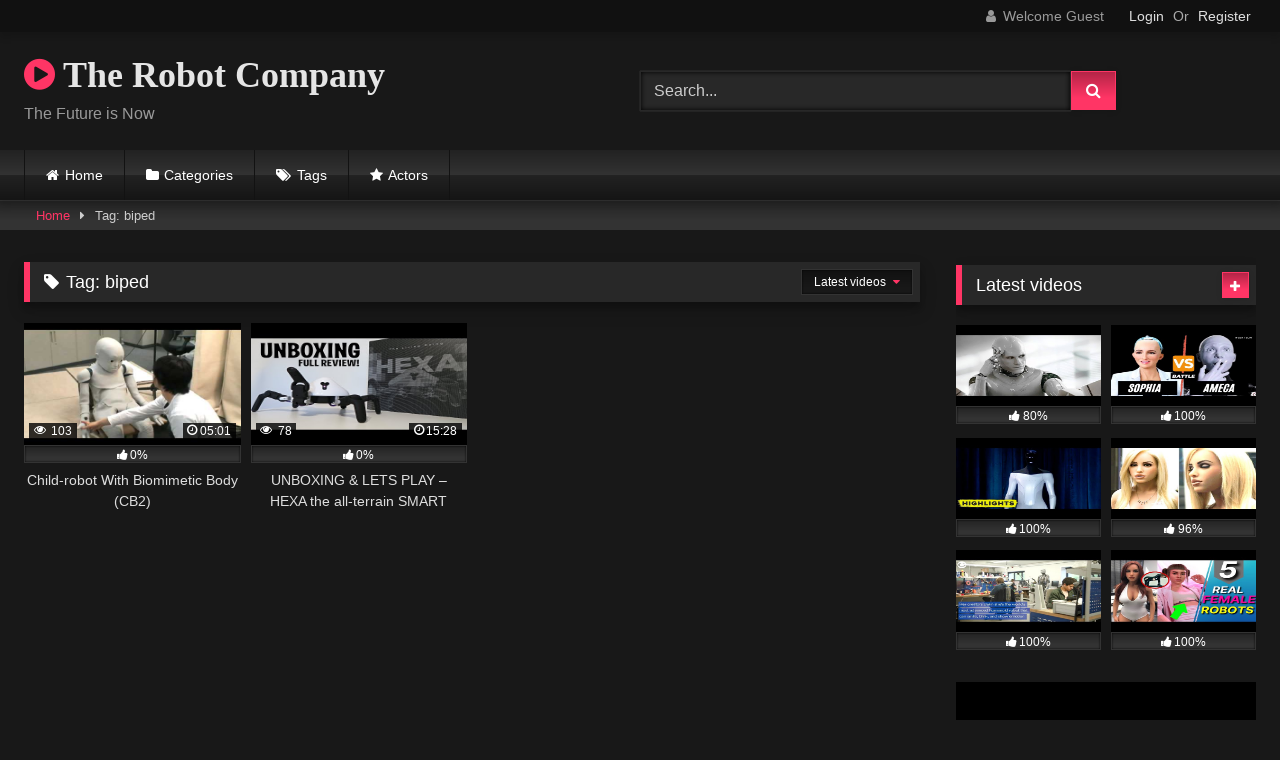

--- FILE ---
content_type: text/html; charset=UTF-8
request_url: https://therobotcompany.com/tag/biped/
body_size: 15303
content:
<!DOCTYPE html>


<html lang="en-US">
<head>
<meta charset="UTF-8">
<meta content='width=device-width, initial-scale=1.0, maximum-scale=1.0, user-scalable=0' name='viewport' />
<link rel="profile" href="http://gmpg.org/xfn/11">
<link rel="icon" href="
">

<!-- Meta social networks -->

<!-- Temp Style -->
<style>
	.post-thumbnail {
		padding-bottom: 56.25%;
	}
	.post-thumbnail .wpst-trailer,
	.post-thumbnail img {
		object-fit: fill;
	}

	.video-debounce-bar {
		background: #FF3565!important;
	}

			@import url(https://fonts.googleapis.com/css?family=Open+Sans);
			
			button,
		.button,
		input[type="button"],
		input[type="reset"],
		input[type="submit"],
		.label,
		.label:visited,
		.pagination ul li a,
		.widget_categories ul li a,
		.comment-reply-link,
		a.tag-cloud-link,
		.template-actors li a {
			background: -moz-linear-gradient(top, rgba(0,0,0,0.3) 0%, rgba(0,0,0,0) 70%); /* FF3.6-15 */
			background: -webkit-linear-gradient(top, rgba(0,0,0,0.3) 0%,rgba(0,0,0,0) 70%); /* Chrome10-25,Safari5.1-6 */
			background: linear-gradient(to bottom, rgba(0,0,0,0.3) 0%,rgba(0,0,0,0) 70%); /* W3C, IE10+, FF16+, Chrome26+, Opera12+, Safari7+ */
			filter: progid:DXImageTransform.Microsoft.gradient( startColorstr='#a62b2b2b', endColorstr='#00000000',GradientType=0 ); /* IE6-9 */
			-moz-box-shadow: 0 1px 6px 0 rgba(0, 0, 0, 0.12);
			-webkit-box-shadow: 0 1px 6px 0 rgba(0, 0, 0, 0.12);
			-o-box-shadow: 0 1px 6px 0 rgba(0, 0, 0, 0.12);
			box-shadow: 0 1px 6px 0 rgba(0, 0, 0, 0.12);
		}
		input[type="text"],
		input[type="email"],
		input[type="url"],
		input[type="password"],
		input[type="search"],
		input[type="number"],
		input[type="tel"],
		input[type="range"],
		input[type="date"],
		input[type="month"],
		input[type="week"],
		input[type="time"],
		input[type="datetime"],
		input[type="datetime-local"],
		input[type="color"],
		select,
		textarea,
		.wp-editor-container {
			-moz-box-shadow: 0 0 1px rgba(255, 255, 255, 0.3), 0 0 5px black inset;
			-webkit-box-shadow: 0 0 1px rgba(255, 255, 255, 0.3), 0 0 5px black inset;
			-o-box-shadow: 0 0 1px rgba(255, 255, 255, 0.3), 0 0 5px black inset;
			box-shadow: 0 0 1px rgba(255, 255, 255, 0.3), 0 0 5px black inset;
		}
		#site-navigation {
			background: #222222;
			background: -moz-linear-gradient(top, #222222 0%, #333333 50%, #222222 51%, #151515 100%);
			background: -webkit-linear-gradient(top, #222222 0%,#333333 50%,#222222 51%,#151515 100%);
			background: linear-gradient(to bottom, #222222 0%,#333333 50%,#222222 51%,#151515 100%);
			filter: progid:DXImageTransform.Microsoft.gradient( startColorstr='#222222', endColorstr='#151515',GradientType=0 );
			-moz-box-shadow: 0 6px 6px 0 rgba(0, 0, 0, 0.12);
			-webkit-box-shadow: 0 6px 6px 0 rgba(0, 0, 0, 0.12);
			-o-box-shadow: 0 6px 6px 0 rgba(0, 0, 0, 0.12);
			box-shadow: 0 6px 6px 0 rgba(0, 0, 0, 0.12);
		}
		#site-navigation > ul > li:hover > a,
		#site-navigation ul li.current-menu-item a {
			background: -moz-linear-gradient(top, rgba(0,0,0,0.3) 0%, rgba(0,0,0,0) 70%);
			background: -webkit-linear-gradient(top, rgba(0,0,0,0.3) 0%,rgba(0,0,0,0) 70%);
			background: linear-gradient(to bottom, rgba(0,0,0,0.3) 0%,rgba(0,0,0,0) 70%);
			filter: progid:DXImageTransform.Microsoft.gradient( startColorstr='#a62b2b2b', endColorstr='#00000000',GradientType=0 );
			-moz-box-shadow: inset 0px 0px 2px 0px #000000;
			-webkit-box-shadow: inset 0px 0px 2px 0px #000000;
			-o-box-shadow: inset 0px 0px 2px 0px #000000;
			box-shadow: inset 0px 0px 2px 0px #000000;
			filter:progid:DXImageTransform.Microsoft.Shadow(color=#000000, Direction=NaN, Strength=2);
		}
		.rating-bar,
		.categories-list .thumb-block .entry-header,
		.actors-list .thumb-block .entry-header,
		#filters .filters-select,
		#filters .filters-options {
			background: -moz-linear-gradient(top, rgba(0,0,0,0.3) 0%, rgba(0,0,0,0) 70%); /* FF3.6-15 */
			background: -webkit-linear-gradient(top, rgba(0,0,0,0.3) 0%,rgba(0,0,0,0) 70%); /* Chrome10-25,Safari5.1-6 */
			background: linear-gradient(to bottom, rgba(0,0,0,0.3) 0%,rgba(0,0,0,0) 70%); /* W3C, IE10+, FF16+, Chrome26+, Opera12+, Safari7+ */
			-moz-box-shadow: inset 0px 0px 2px 0px #000000;
			-webkit-box-shadow: inset 0px 0px 2px 0px #000000;
			-o-box-shadow: inset 0px 0px 2px 0px #000000;
			box-shadow: inset 0px 0px 2px 0px #000000;
			filter:progid:DXImageTransform.Microsoft.Shadow(color=#000000, Direction=NaN, Strength=2);
		}
		.breadcrumbs-area {
			background: -moz-linear-gradient(top, rgba(0,0,0,0.3) 0%, rgba(0,0,0,0) 70%); /* FF3.6-15 */
			background: -webkit-linear-gradient(top, rgba(0,0,0,0.3) 0%,rgba(0,0,0,0) 70%); /* Chrome10-25,Safari5.1-6 */
			background: linear-gradient(to bottom, rgba(0,0,0,0.3) 0%,rgba(0,0,0,0) 70%); /* W3C, IE10+, FF16+, Chrome26+, Opera12+, Safari7+ */
		}
	
	.site-title a {
		font-family: Open Sans;
		font-size: 36px;
	}
	.site-branding .logo img {
		max-width: 300px;
		max-height: 120px;
		margin-top: 0px;
		margin-left: 0px;
	}
	a,
	.site-title a i,
	.thumb-block:hover .rating-bar i,
	.categories-list .thumb-block:hover .entry-header .cat-title:before,
	.required,
	.like #more:hover i,
	.dislike #less:hover i,
	.top-bar i:hover,
	.main-navigation .menu-item-has-children > a:after,
	.menu-toggle i,
	.main-navigation.toggled li:hover > a,
	.main-navigation.toggled li.focus > a,
	.main-navigation.toggled li.current_page_item > a,
	.main-navigation.toggled li.current-menu-item > a,
	#filters .filters-select:after,
	.morelink i,
	.top-bar .membership a i,
	.thumb-block:hover .photos-count i {
		color: #FF3565;
	}
	button,
	.button,
	input[type="button"],
	input[type="reset"],
	input[type="submit"],
	.label,
	.pagination ul li a.current,
	.pagination ul li a:hover,
	body #filters .label.secondary.active,
	.label.secondary:hover,
	.main-navigation li:hover > a,
	.main-navigation li.focus > a,
	.main-navigation li.current_page_item > a,
	.main-navigation li.current-menu-item > a,
	.widget_categories ul li a:hover,
	.comment-reply-link,
	a.tag-cloud-link:hover,
	.template-actors li a:hover {
		border-color: #FF3565!important;
		background-color: #FF3565!important;
	}
	.rating-bar-meter,
	.vjs-play-progress,
	#filters .filters-options span:hover,
	.bx-wrapper .bx-controls-direction a,
	.top-bar .social-share a:hover,
	.thumb-block:hover span.hd-video,
	.featured-carousel .slide a:hover span.hd-video,
	.appContainer .ctaButton {
		background-color: #FF3565!important;
	}
	#video-tabs button.tab-link.active,
	.title-block,
	.widget-title,
	.page-title,
	.page .entry-title,
	.comments-title,
	.comment-reply-title,
	.morelink:hover {
		border-color: #FF3565!important;
	}

	/* Small desktops ----------- */
	@media only screen  and (min-width : 64.001em) and (max-width : 84em) {
		#main .thumb-block {
			width: 25%!important;
		}
	}

	/* Desktops and laptops ----------- */
	@media only screen  and (min-width : 84.001em) {
		#main .thumb-block {
			width: 25%!important;
		}
	}

</style>

<!-- Google Analytics -->

<!-- Meta Verification -->

<meta name='robots' content='index, follow, max-image-preview:large, max-snippet:-1, max-video-preview:-1' />

	<!-- This site is optimized with the Yoast SEO plugin v24.5 - https://yoast.com/wordpress/plugins/seo/ -->
	<title>biped Archives - The Robot Company</title>
	<link rel="canonical" href="https://therobotcompany.com/tag/biped/" />
	<meta property="og:locale" content="en_US" />
	<meta property="og:type" content="article" />
	<meta property="og:title" content="biped Archives - The Robot Company" />
	<meta property="og:url" content="https://therobotcompany.com/tag/biped/" />
	<meta property="og:site_name" content="The Robot Company" />
	<meta name="twitter:card" content="summary_large_image" />
	<script type="application/ld+json" class="yoast-schema-graph">{"@context":"https://schema.org","@graph":[{"@type":"CollectionPage","@id":"https://therobotcompany.com/tag/biped/","url":"https://therobotcompany.com/tag/biped/","name":"biped Archives - The Robot Company","isPartOf":{"@id":"https://therobotcompany.com/#website"},"primaryImageOfPage":{"@id":"https://therobotcompany.com/tag/biped/#primaryimage"},"image":{"@id":"https://therobotcompany.com/tag/biped/#primaryimage"},"thumbnailUrl":"https://therobotcompany.com/wp-content/uploads/2020/06/child-robot-with-biomimetic-body-cb2.jpg","breadcrumb":{"@id":"https://therobotcompany.com/tag/biped/#breadcrumb"},"inLanguage":"en-US"},{"@type":"ImageObject","inLanguage":"en-US","@id":"https://therobotcompany.com/tag/biped/#primaryimage","url":"https://therobotcompany.com/wp-content/uploads/2020/06/child-robot-with-biomimetic-body-cb2.jpg","contentUrl":"https://therobotcompany.com/wp-content/uploads/2020/06/child-robot-with-biomimetic-body-cb2.jpg","width":480,"height":360},{"@type":"BreadcrumbList","@id":"https://therobotcompany.com/tag/biped/#breadcrumb","itemListElement":[{"@type":"ListItem","position":1,"name":"Home","item":"https://therobotcompany.com/"},{"@type":"ListItem","position":2,"name":"biped"}]},{"@type":"WebSite","@id":"https://therobotcompany.com/#website","url":"https://therobotcompany.com/","name":"The Robot Company","description":"The Future is Now","potentialAction":[{"@type":"SearchAction","target":{"@type":"EntryPoint","urlTemplate":"https://therobotcompany.com/?s={search_term_string}"},"query-input":{"@type":"PropertyValueSpecification","valueRequired":true,"valueName":"search_term_string"}}],"inLanguage":"en-US"}]}</script>
	<!-- / Yoast SEO plugin. -->


<link rel="alternate" type="application/rss+xml" title="The Robot Company &raquo; Feed" href="https://therobotcompany.com/feed/" />
<link rel="alternate" type="application/rss+xml" title="The Robot Company &raquo; Comments Feed" href="https://therobotcompany.com/comments/feed/" />
<link rel="alternate" type="application/rss+xml" title="The Robot Company &raquo; biped Tag Feed" href="https://therobotcompany.com/tag/biped/feed/" />
<style id='wp-img-auto-sizes-contain-inline-css' type='text/css'>
img:is([sizes=auto i],[sizes^="auto," i]){contain-intrinsic-size:3000px 1500px}
/*# sourceURL=wp-img-auto-sizes-contain-inline-css */
</style>
<style id='wp-emoji-styles-inline-css' type='text/css'>

	img.wp-smiley, img.emoji {
		display: inline !important;
		border: none !important;
		box-shadow: none !important;
		height: 1em !important;
		width: 1em !important;
		margin: 0 0.07em !important;
		vertical-align: -0.1em !important;
		background: none !important;
		padding: 0 !important;
	}
/*# sourceURL=wp-emoji-styles-inline-css */
</style>
<style id='wp-block-library-inline-css' type='text/css'>
:root{--wp-block-synced-color:#7a00df;--wp-block-synced-color--rgb:122,0,223;--wp-bound-block-color:var(--wp-block-synced-color);--wp-editor-canvas-background:#ddd;--wp-admin-theme-color:#007cba;--wp-admin-theme-color--rgb:0,124,186;--wp-admin-theme-color-darker-10:#006ba1;--wp-admin-theme-color-darker-10--rgb:0,107,160.5;--wp-admin-theme-color-darker-20:#005a87;--wp-admin-theme-color-darker-20--rgb:0,90,135;--wp-admin-border-width-focus:2px}@media (min-resolution:192dpi){:root{--wp-admin-border-width-focus:1.5px}}.wp-element-button{cursor:pointer}:root .has-very-light-gray-background-color{background-color:#eee}:root .has-very-dark-gray-background-color{background-color:#313131}:root .has-very-light-gray-color{color:#eee}:root .has-very-dark-gray-color{color:#313131}:root .has-vivid-green-cyan-to-vivid-cyan-blue-gradient-background{background:linear-gradient(135deg,#00d084,#0693e3)}:root .has-purple-crush-gradient-background{background:linear-gradient(135deg,#34e2e4,#4721fb 50%,#ab1dfe)}:root .has-hazy-dawn-gradient-background{background:linear-gradient(135deg,#faaca8,#dad0ec)}:root .has-subdued-olive-gradient-background{background:linear-gradient(135deg,#fafae1,#67a671)}:root .has-atomic-cream-gradient-background{background:linear-gradient(135deg,#fdd79a,#004a59)}:root .has-nightshade-gradient-background{background:linear-gradient(135deg,#330968,#31cdcf)}:root .has-midnight-gradient-background{background:linear-gradient(135deg,#020381,#2874fc)}:root{--wp--preset--font-size--normal:16px;--wp--preset--font-size--huge:42px}.has-regular-font-size{font-size:1em}.has-larger-font-size{font-size:2.625em}.has-normal-font-size{font-size:var(--wp--preset--font-size--normal)}.has-huge-font-size{font-size:var(--wp--preset--font-size--huge)}.has-text-align-center{text-align:center}.has-text-align-left{text-align:left}.has-text-align-right{text-align:right}.has-fit-text{white-space:nowrap!important}#end-resizable-editor-section{display:none}.aligncenter{clear:both}.items-justified-left{justify-content:flex-start}.items-justified-center{justify-content:center}.items-justified-right{justify-content:flex-end}.items-justified-space-between{justify-content:space-between}.screen-reader-text{border:0;clip-path:inset(50%);height:1px;margin:-1px;overflow:hidden;padding:0;position:absolute;width:1px;word-wrap:normal!important}.screen-reader-text:focus{background-color:#ddd;clip-path:none;color:#444;display:block;font-size:1em;height:auto;left:5px;line-height:normal;padding:15px 23px 14px;text-decoration:none;top:5px;width:auto;z-index:100000}html :where(.has-border-color){border-style:solid}html :where([style*=border-top-color]){border-top-style:solid}html :where([style*=border-right-color]){border-right-style:solid}html :where([style*=border-bottom-color]){border-bottom-style:solid}html :where([style*=border-left-color]){border-left-style:solid}html :where([style*=border-width]){border-style:solid}html :where([style*=border-top-width]){border-top-style:solid}html :where([style*=border-right-width]){border-right-style:solid}html :where([style*=border-bottom-width]){border-bottom-style:solid}html :where([style*=border-left-width]){border-left-style:solid}html :where(img[class*=wp-image-]){height:auto;max-width:100%}:where(figure){margin:0 0 1em}html :where(.is-position-sticky){--wp-admin--admin-bar--position-offset:var(--wp-admin--admin-bar--height,0px)}@media screen and (max-width:600px){html :where(.is-position-sticky){--wp-admin--admin-bar--position-offset:0px}}

/*# sourceURL=wp-block-library-inline-css */
</style><style id='global-styles-inline-css' type='text/css'>
:root{--wp--preset--aspect-ratio--square: 1;--wp--preset--aspect-ratio--4-3: 4/3;--wp--preset--aspect-ratio--3-4: 3/4;--wp--preset--aspect-ratio--3-2: 3/2;--wp--preset--aspect-ratio--2-3: 2/3;--wp--preset--aspect-ratio--16-9: 16/9;--wp--preset--aspect-ratio--9-16: 9/16;--wp--preset--color--black: #000000;--wp--preset--color--cyan-bluish-gray: #abb8c3;--wp--preset--color--white: #ffffff;--wp--preset--color--pale-pink: #f78da7;--wp--preset--color--vivid-red: #cf2e2e;--wp--preset--color--luminous-vivid-orange: #ff6900;--wp--preset--color--luminous-vivid-amber: #fcb900;--wp--preset--color--light-green-cyan: #7bdcb5;--wp--preset--color--vivid-green-cyan: #00d084;--wp--preset--color--pale-cyan-blue: #8ed1fc;--wp--preset--color--vivid-cyan-blue: #0693e3;--wp--preset--color--vivid-purple: #9b51e0;--wp--preset--gradient--vivid-cyan-blue-to-vivid-purple: linear-gradient(135deg,rgb(6,147,227) 0%,rgb(155,81,224) 100%);--wp--preset--gradient--light-green-cyan-to-vivid-green-cyan: linear-gradient(135deg,rgb(122,220,180) 0%,rgb(0,208,130) 100%);--wp--preset--gradient--luminous-vivid-amber-to-luminous-vivid-orange: linear-gradient(135deg,rgb(252,185,0) 0%,rgb(255,105,0) 100%);--wp--preset--gradient--luminous-vivid-orange-to-vivid-red: linear-gradient(135deg,rgb(255,105,0) 0%,rgb(207,46,46) 100%);--wp--preset--gradient--very-light-gray-to-cyan-bluish-gray: linear-gradient(135deg,rgb(238,238,238) 0%,rgb(169,184,195) 100%);--wp--preset--gradient--cool-to-warm-spectrum: linear-gradient(135deg,rgb(74,234,220) 0%,rgb(151,120,209) 20%,rgb(207,42,186) 40%,rgb(238,44,130) 60%,rgb(251,105,98) 80%,rgb(254,248,76) 100%);--wp--preset--gradient--blush-light-purple: linear-gradient(135deg,rgb(255,206,236) 0%,rgb(152,150,240) 100%);--wp--preset--gradient--blush-bordeaux: linear-gradient(135deg,rgb(254,205,165) 0%,rgb(254,45,45) 50%,rgb(107,0,62) 100%);--wp--preset--gradient--luminous-dusk: linear-gradient(135deg,rgb(255,203,112) 0%,rgb(199,81,192) 50%,rgb(65,88,208) 100%);--wp--preset--gradient--pale-ocean: linear-gradient(135deg,rgb(255,245,203) 0%,rgb(182,227,212) 50%,rgb(51,167,181) 100%);--wp--preset--gradient--electric-grass: linear-gradient(135deg,rgb(202,248,128) 0%,rgb(113,206,126) 100%);--wp--preset--gradient--midnight: linear-gradient(135deg,rgb(2,3,129) 0%,rgb(40,116,252) 100%);--wp--preset--font-size--small: 13px;--wp--preset--font-size--medium: 20px;--wp--preset--font-size--large: 36px;--wp--preset--font-size--x-large: 42px;--wp--preset--spacing--20: 0.44rem;--wp--preset--spacing--30: 0.67rem;--wp--preset--spacing--40: 1rem;--wp--preset--spacing--50: 1.5rem;--wp--preset--spacing--60: 2.25rem;--wp--preset--spacing--70: 3.38rem;--wp--preset--spacing--80: 5.06rem;--wp--preset--shadow--natural: 6px 6px 9px rgba(0, 0, 0, 0.2);--wp--preset--shadow--deep: 12px 12px 50px rgba(0, 0, 0, 0.4);--wp--preset--shadow--sharp: 6px 6px 0px rgba(0, 0, 0, 0.2);--wp--preset--shadow--outlined: 6px 6px 0px -3px rgb(255, 255, 255), 6px 6px rgb(0, 0, 0);--wp--preset--shadow--crisp: 6px 6px 0px rgb(0, 0, 0);}:where(.is-layout-flex){gap: 0.5em;}:where(.is-layout-grid){gap: 0.5em;}body .is-layout-flex{display: flex;}.is-layout-flex{flex-wrap: wrap;align-items: center;}.is-layout-flex > :is(*, div){margin: 0;}body .is-layout-grid{display: grid;}.is-layout-grid > :is(*, div){margin: 0;}:where(.wp-block-columns.is-layout-flex){gap: 2em;}:where(.wp-block-columns.is-layout-grid){gap: 2em;}:where(.wp-block-post-template.is-layout-flex){gap: 1.25em;}:where(.wp-block-post-template.is-layout-grid){gap: 1.25em;}.has-black-color{color: var(--wp--preset--color--black) !important;}.has-cyan-bluish-gray-color{color: var(--wp--preset--color--cyan-bluish-gray) !important;}.has-white-color{color: var(--wp--preset--color--white) !important;}.has-pale-pink-color{color: var(--wp--preset--color--pale-pink) !important;}.has-vivid-red-color{color: var(--wp--preset--color--vivid-red) !important;}.has-luminous-vivid-orange-color{color: var(--wp--preset--color--luminous-vivid-orange) !important;}.has-luminous-vivid-amber-color{color: var(--wp--preset--color--luminous-vivid-amber) !important;}.has-light-green-cyan-color{color: var(--wp--preset--color--light-green-cyan) !important;}.has-vivid-green-cyan-color{color: var(--wp--preset--color--vivid-green-cyan) !important;}.has-pale-cyan-blue-color{color: var(--wp--preset--color--pale-cyan-blue) !important;}.has-vivid-cyan-blue-color{color: var(--wp--preset--color--vivid-cyan-blue) !important;}.has-vivid-purple-color{color: var(--wp--preset--color--vivid-purple) !important;}.has-black-background-color{background-color: var(--wp--preset--color--black) !important;}.has-cyan-bluish-gray-background-color{background-color: var(--wp--preset--color--cyan-bluish-gray) !important;}.has-white-background-color{background-color: var(--wp--preset--color--white) !important;}.has-pale-pink-background-color{background-color: var(--wp--preset--color--pale-pink) !important;}.has-vivid-red-background-color{background-color: var(--wp--preset--color--vivid-red) !important;}.has-luminous-vivid-orange-background-color{background-color: var(--wp--preset--color--luminous-vivid-orange) !important;}.has-luminous-vivid-amber-background-color{background-color: var(--wp--preset--color--luminous-vivid-amber) !important;}.has-light-green-cyan-background-color{background-color: var(--wp--preset--color--light-green-cyan) !important;}.has-vivid-green-cyan-background-color{background-color: var(--wp--preset--color--vivid-green-cyan) !important;}.has-pale-cyan-blue-background-color{background-color: var(--wp--preset--color--pale-cyan-blue) !important;}.has-vivid-cyan-blue-background-color{background-color: var(--wp--preset--color--vivid-cyan-blue) !important;}.has-vivid-purple-background-color{background-color: var(--wp--preset--color--vivid-purple) !important;}.has-black-border-color{border-color: var(--wp--preset--color--black) !important;}.has-cyan-bluish-gray-border-color{border-color: var(--wp--preset--color--cyan-bluish-gray) !important;}.has-white-border-color{border-color: var(--wp--preset--color--white) !important;}.has-pale-pink-border-color{border-color: var(--wp--preset--color--pale-pink) !important;}.has-vivid-red-border-color{border-color: var(--wp--preset--color--vivid-red) !important;}.has-luminous-vivid-orange-border-color{border-color: var(--wp--preset--color--luminous-vivid-orange) !important;}.has-luminous-vivid-amber-border-color{border-color: var(--wp--preset--color--luminous-vivid-amber) !important;}.has-light-green-cyan-border-color{border-color: var(--wp--preset--color--light-green-cyan) !important;}.has-vivid-green-cyan-border-color{border-color: var(--wp--preset--color--vivid-green-cyan) !important;}.has-pale-cyan-blue-border-color{border-color: var(--wp--preset--color--pale-cyan-blue) !important;}.has-vivid-cyan-blue-border-color{border-color: var(--wp--preset--color--vivid-cyan-blue) !important;}.has-vivid-purple-border-color{border-color: var(--wp--preset--color--vivid-purple) !important;}.has-vivid-cyan-blue-to-vivid-purple-gradient-background{background: var(--wp--preset--gradient--vivid-cyan-blue-to-vivid-purple) !important;}.has-light-green-cyan-to-vivid-green-cyan-gradient-background{background: var(--wp--preset--gradient--light-green-cyan-to-vivid-green-cyan) !important;}.has-luminous-vivid-amber-to-luminous-vivid-orange-gradient-background{background: var(--wp--preset--gradient--luminous-vivid-amber-to-luminous-vivid-orange) !important;}.has-luminous-vivid-orange-to-vivid-red-gradient-background{background: var(--wp--preset--gradient--luminous-vivid-orange-to-vivid-red) !important;}.has-very-light-gray-to-cyan-bluish-gray-gradient-background{background: var(--wp--preset--gradient--very-light-gray-to-cyan-bluish-gray) !important;}.has-cool-to-warm-spectrum-gradient-background{background: var(--wp--preset--gradient--cool-to-warm-spectrum) !important;}.has-blush-light-purple-gradient-background{background: var(--wp--preset--gradient--blush-light-purple) !important;}.has-blush-bordeaux-gradient-background{background: var(--wp--preset--gradient--blush-bordeaux) !important;}.has-luminous-dusk-gradient-background{background: var(--wp--preset--gradient--luminous-dusk) !important;}.has-pale-ocean-gradient-background{background: var(--wp--preset--gradient--pale-ocean) !important;}.has-electric-grass-gradient-background{background: var(--wp--preset--gradient--electric-grass) !important;}.has-midnight-gradient-background{background: var(--wp--preset--gradient--midnight) !important;}.has-small-font-size{font-size: var(--wp--preset--font-size--small) !important;}.has-medium-font-size{font-size: var(--wp--preset--font-size--medium) !important;}.has-large-font-size{font-size: var(--wp--preset--font-size--large) !important;}.has-x-large-font-size{font-size: var(--wp--preset--font-size--x-large) !important;}
/*# sourceURL=global-styles-inline-css */
</style>

<style id='classic-theme-styles-inline-css' type='text/css'>
/*! This file is auto-generated */
.wp-block-button__link{color:#fff;background-color:#32373c;border-radius:9999px;box-shadow:none;text-decoration:none;padding:calc(.667em + 2px) calc(1.333em + 2px);font-size:1.125em}.wp-block-file__button{background:#32373c;color:#fff;text-decoration:none}
/*# sourceURL=/wp-includes/css/classic-themes.min.css */
</style>
<link rel='stylesheet' id='contact-form-7-css' href='https://therobotcompany.com/wp-content/plugins/contact-form-7/includes/css/styles.css?ver=6.0.4' type='text/css' media='all' />
<link rel='stylesheet' id='wpst-font-awesome-css' href='https://therobotcompany.com/wp-content/themes/retrotube/assets/stylesheets/font-awesome/css/font-awesome.min.css?ver=4.7.0' type='text/css' media='all' />
<link rel='stylesheet' id='wpst-style-css' href='https://therobotcompany.com/wp-content/themes/retrotube/style.css?ver=1.7.2.1695086649' type='text/css' media='all' />
<style id='akismet-widget-style-inline-css' type='text/css'>

			.a-stats {
				--akismet-color-mid-green: #357b49;
				--akismet-color-white: #fff;
				--akismet-color-light-grey: #f6f7f7;

				max-width: 350px;
				width: auto;
			}

			.a-stats * {
				all: unset;
				box-sizing: border-box;
			}

			.a-stats strong {
				font-weight: 600;
			}

			.a-stats a.a-stats__link,
			.a-stats a.a-stats__link:visited,
			.a-stats a.a-stats__link:active {
				background: var(--akismet-color-mid-green);
				border: none;
				box-shadow: none;
				border-radius: 8px;
				color: var(--akismet-color-white);
				cursor: pointer;
				display: block;
				font-family: -apple-system, BlinkMacSystemFont, 'Segoe UI', 'Roboto', 'Oxygen-Sans', 'Ubuntu', 'Cantarell', 'Helvetica Neue', sans-serif;
				font-weight: 500;
				padding: 12px;
				text-align: center;
				text-decoration: none;
				transition: all 0.2s ease;
			}

			/* Extra specificity to deal with TwentyTwentyOne focus style */
			.widget .a-stats a.a-stats__link:focus {
				background: var(--akismet-color-mid-green);
				color: var(--akismet-color-white);
				text-decoration: none;
			}

			.a-stats a.a-stats__link:hover {
				filter: brightness(110%);
				box-shadow: 0 4px 12px rgba(0, 0, 0, 0.06), 0 0 2px rgba(0, 0, 0, 0.16);
			}

			.a-stats .count {
				color: var(--akismet-color-white);
				display: block;
				font-size: 1.5em;
				line-height: 1.4;
				padding: 0 13px;
				white-space: nowrap;
			}
		
/*# sourceURL=akismet-widget-style-inline-css */
</style>
<script type="text/javascript" src="https://therobotcompany.com/wp-includes/js/jquery/jquery.min.js?ver=3.7.1" id="jquery-core-js"></script>
<script type="text/javascript" src="https://therobotcompany.com/wp-includes/js/jquery/jquery-migrate.min.js?ver=3.4.1" id="jquery-migrate-js"></script>
<link rel="https://api.w.org/" href="https://therobotcompany.com/wp-json/" /><link rel="alternate" title="JSON" type="application/json" href="https://therobotcompany.com/wp-json/wp/v2/tags/351" /><link rel="EditURI" type="application/rsd+xml" title="RSD" href="https://therobotcompany.com/xmlrpc.php?rsd" />
<meta name="generator" content="WordPress 6.9" />
</head>

<body
class="archive tag tag-biped tag-351 wp-embed-responsive wp-theme-retrotube hfeed">
<div id="page">
	<a class="skip-link screen-reader-text" href="#content">Skip to content</a>

	<header id="masthead" class="site-header" role="banner">

			<div class="top-bar ">
		<div class="top-bar-content row">
			<div class="social-share">
							</div>

							<div class="membership">
											<span class="welcome"><i class="fa fa-user"></i> <span>Welcome Guest</span></span>
						<span class="login"><a href="#wpst-login">Login</a></span>
						<span class="or">Or</span>
						<span class="login"><a href="#wpst-register">Register</a></span>
									</div>
					</div>
	</div>

	
		<div class="site-branding row">
			<div class="logo">
															<p class="site-title"><a href="https://therobotcompany.com/" rel="home">
																  							<i class="fa fa-play-circle"></i> 	The Robot Company</a></p>
										
									<p class="site-description">
											The Future is Now</p>
							</div>
							<div class="header-search ">
    <form method="get" id="searchform" action="https://therobotcompany.com/">        
                    <input class="input-group-field" value="Search..." name="s" id="s" onfocus="if (this.value == 'Search...') {this.value = '';}" onblur="if (this.value == '') {this.value = 'Search...';}" type="text" />
                
        <input class="button fa-input" type="submit" id="searchsubmit" value="&#xf002;" />        
    </form>
</div>								</div><!-- .site-branding -->

		<nav id="site-navigation" class="main-navigation
					membership-enabled" role="navigation">
			<div id="head-mobile"></div>
			<div class="button-nav"></div>
			<ul id="menu-main-menu" class="row"><li id="menu-item-16" class="home-icon menu-item menu-item-type-custom menu-item-object-custom menu-item-home menu-item-16"><a href="https://therobotcompany.com">Home</a></li>
<li id="menu-item-17" class="cat-icon menu-item menu-item-type-post_type menu-item-object-page menu-item-17"><a href="https://therobotcompany.com/categories/">Categories</a></li>
<li id="menu-item-18" class="tag-icon menu-item menu-item-type-post_type menu-item-object-page menu-item-18"><a href="https://therobotcompany.com/tags/">Tags</a></li>
<li id="menu-item-19" class="star-icon menu-item menu-item-type-post_type menu-item-object-page menu-item-19"><a href="https://therobotcompany.com/actors/">Actors</a></li>
</ul>		</nav><!-- #site-navigation -->

		<div class="clear"></div>

			</header><!-- #masthead -->

	<div class="breadcrumbs-area"><div class="row"><div id="breadcrumbs"><a href="https://therobotcompany.com">Home</a><span class="separator"><i class="fa fa-caret-right"></i></span><span class="current">Tag: biped</span></div></div></div>
	
	<div id="content" class="site-content row">
	<div id="primary" class="content-area with-sidebar-right">
		<main id="main" class="site-main with-sidebar-right" role="main">
					<header class="page-header">
				<h1 class="widget-title"><i class="fa fa-tag"></i>Tag: <span>biped</span></h1>				    <div id="filters">        
        <div class="filters-select">Latest videos            <div class="filters-options">
                                	
                    <span><a class="" href="/tag/biped/?filter=latest">Latest videos</a></span>
                    <span><a class="" href="/tag/biped/?filter=most-viewed">Most viewed videos</a></span>                    <span><a class="" href="/tag/biped/?filter=longest">Longest videos</a></span>			
                    <span><a class="" href="/tag/biped/?filter=popular">Popular videos</a></span>			
                    <span><a class="" href="/tag/biped/?filter=random">Random videos</a></span>	
                            </div>
        </div>
    </div>
			</header><!-- .page-header -->
			<div class="videos-list">
				
<article data-video-uid="1" data-post-id="516" class="loop-video thumb-block post-516 post type-post status-publish format-video has-post-thumbnail hentry category-robotic-body-parts tag-android tag-asada tag-baby tag-biomimetic tag-biped tag-bipedal tag-body tag-bot tag-bots tag-cb2 tag-child tag-child-robot tag-erato tag-humanoid tag-infant tag-japan tag-japanese tag-jeap tag-jst tag-osaka tag-pals tag-plastic tag-plasticpals tag-project tag-robot tag-robotics tag-robots tag-tech tag-technology tag-university tag-with post_format-post-format-video">
	<a href="https://therobotcompany.com/2020/06/24/child-robot-with-biomimetic-body-cb2/" title="Child-robot With Biomimetic Body (CB2)">
		<div class="post-thumbnail">
			<div class="post-thumbnail-container"><img width="300" height="168.75" data-src="https://therobotcompany.com/wp-content/uploads/2020/06/child-robot-with-biomimetic-body-cb2.jpg" alt="Child-robot With Biomimetic Body (CB2)"></div>						<span class="views"><i class="fa fa-eye"></i> 103</span>			<span class="duration"><i class="fa fa-clock-o"></i>05:01</span>		</div>
		<div class="rating-bar"><div class="rating-bar-meter" style="width:0%"></div><i class="fa fa-thumbs-up" aria-hidden="true"></i><span>0%</span></div>		<header class="entry-header">
			<span>Child-robot With Biomimetic Body (CB2)</span>
		</header>
	</a>
</article>

<article data-video-uid="2" data-post-id="75" class="loop-video thumb-block post-75 post type-post status-publish format-video has-post-thumbnail hentry category-hexapod tag-alpha-1s tag-anki tag-bioloid tag-biped tag-bolide tag-ces-2017 tag-ces-2018 tag-cleaning-robot tag-cool tag-cozmo tag-cute tag-fun tag-future-robot tag-gadget tag-hex-robot tag-hexa tag-intelligent tag-nao tag-plen2 tag-robi-robot tag-robohero tag-robot tag-servos tag-smart tag-spider-robot tag-tech tag-technology tag-vaccume-robot post_format-post-format-video">
	<a href="https://therobotcompany.com/2020/06/24/unboxing-lets-play-hexa-the-all-terrain-smart-hexapod-robot-by-vincross-full-review/" title="UNBOXING &amp; LETS PLAY &#8211; HEXA the all-terrain SMART hexapod ROBOT &#8211; by Vincross (FULL REVIEW!)">
		<div class="post-thumbnail">
			<div class="post-thumbnail-container"><img width="300" height="168.75" data-src="https://therobotcompany.com/wp-content/uploads/2020/06/unboxing-lets-play-hexa-the-all-terrain-smart-hexapod-robot-by-vincross-full-review.jpg" alt="UNBOXING &amp; LETS PLAY &#8211; HEXA the all-terrain SMART hexapod ROBOT &#8211; by Vincross (FULL REVIEW!)"></div>						<span class="views"><i class="fa fa-eye"></i> 78</span>			<span class="duration"><i class="fa fa-clock-o"></i>15:28</span>		</div>
		<div class="rating-bar"><div class="rating-bar-meter" style="width:0%"></div><i class="fa fa-thumbs-up" aria-hidden="true"></i><span>0%</span></div>		<header class="entry-header">
			<span>UNBOXING &amp; LETS PLAY &#8211; HEXA the all-terrain SMART hexapod ROBOT &#8211; by Vincross (FULL REVIEW!)</span>
		</header>
	</a>
</article>
			</div>
					</main><!-- #main -->
	</div><!-- #primary -->

	<aside id="sidebar" class="widget-area with-sidebar-right" role="complementary">
				<section id="widget_videos_block-4" class="widget widget_videos_block"><h2 class="widget-title">Latest videos</h2>			  <a class="more-videos label" href="https://therobotcompany.com/?filter=latest												"><i class="fa fa-plus"></i> <span>More videos</span></a>
  <div class="videos-list">
		
<article data-video-uid="3" data-post-id="821" class="loop-video thumb-block post-821 post type-post status-publish format-video has-post-thumbnail hentry category-humanoid-robot tag-ai tag-artificial-intelligence tag-humanoid tag-humanoid-robot tag-humanoid-robots tag-life-like-ai-robots tag-life-like-robots tag-life-like-robots-2022 tag-real-life-like-robots tag-real-life-robots-that-look-like-humans tag-robot-sophia tag-robot-sophia-interview tag-robotics tag-robots tag-robots-2021 tag-robots-2022 tag-sophia-the-robot tag-top-humanoid-robots post_format-post-format-video">
	<a href="https://therobotcompany.com/2022/02/23/5-most-realistic-humanoid-robots-in-the-world/" title="5 Most Realistic Humanoid Robots in The World">
		<div class="post-thumbnail">
			<div class="post-thumbnail-container"><img width="300" height="168.75" data-src="https://therobotcompany.com/wp-content/uploads/2022/02/5-most-realistic-humanoid-robots-in-the-world.jpg" alt="5 Most Realistic Humanoid Robots in The World"></div>						<span class="views"><i class="fa fa-eye"></i> 513</span>			<span class="duration"><i class="fa fa-clock-o"></i>07:39</span>		</div>
		<div class="rating-bar"><div class="rating-bar-meter" style="width:80%"></div><i class="fa fa-thumbs-up" aria-hidden="true"></i><span>80%</span></div>		<header class="entry-header">
			<span>5 Most Realistic Humanoid Robots in The World</span>
		</header>
	</a>
</article>

<article data-video-uid="4" data-post-id="818" class="loop-video thumb-block post-818 post type-post status-publish format-video has-post-thumbnail hentry category-humanoid-robot tag-a-i tag-ai tag-ai-robot tag-artificial-intelligence tag-atlas tag-best-robot-in-the-world tag-best-robot-movies tag-blockchain tag-boston-dynamics tag-boston-robotics tag-finance tag-future-technology tag-human-robot tag-humanoid tag-humanoid-robot tag-humanoid-robot-battle tag-machine-learning tag-metaverse tag-robot tag-robot-arm tag-robotics tag-robots tag-sophia-vs-ameca-most-realistic-ai-humanoid-robot-battle tag-t-flex-tech tag-technology tag-tflex-life tag-tflex-tech tag-tflextech02 tag-tony-robbins tag-top-humanoid-robots post_format-post-format-video">
	<a href="https://therobotcompany.com/2022/02/23/sophia-vs-ameca-most-realistic-ai-humanoid-robot-battle-%f0%9f%94%a5/" title="Sophia VS Ameca &#8211; Most Realistic AI Humanoid Robot Battle 🔥">
		<div class="post-thumbnail">
			<div class="post-thumbnail-container"><img width="300" height="168.75" data-src="https://therobotcompany.com/wp-content/uploads/2022/02/sophia-vs-ameca-most-realistic-ai-humanoid-robot-battle-f09f94a5.jpg" alt="Sophia VS Ameca &#8211; Most Realistic AI Humanoid Robot Battle 🔥"></div>						<span class="views"><i class="fa fa-eye"></i> 449</span>			<span class="duration"><i class="fa fa-clock-o"></i>02:55</span>		</div>
		<div class="rating-bar"><div class="rating-bar-meter" style="width:100%"></div><i class="fa fa-thumbs-up" aria-hidden="true"></i><span>100%</span></div>		<header class="entry-header">
			<span>Sophia VS Ameca &#8211; Most Realistic AI Humanoid Robot Battle 🔥</span>
		</header>
	</a>
</article>

<article data-video-uid="5" data-post-id="817" class="loop-video thumb-block post-817 post type-post status-publish format-video has-post-thumbnail hentry category-humanoid-robot tag-966 tag-event tag-live tag-livestream post_format-post-format-video">
	<a href="https://therobotcompany.com/2022/02/23/elon-musk-reveals-tesla-bot-full-presentation/" title="Elon Musk REVEALS Tesla Bot (full presentation)">
		<div class="post-thumbnail">
			<div class="post-thumbnail-container"><img width="300" height="168.75" data-src="https://therobotcompany.com/wp-content/uploads/2022/02/elon-musk-reveals-tesla-bot-full-presentation.jpg" alt="Elon Musk REVEALS Tesla Bot (full presentation)"></div>						<span class="views"><i class="fa fa-eye"></i> 475</span>			<span class="duration"><i class="fa fa-clock-o"></i>06:40</span>		</div>
		<div class="rating-bar"><div class="rating-bar-meter" style="width:100%"></div><i class="fa fa-thumbs-up" aria-hidden="true"></i><span>100%</span></div>		<header class="entry-header">
			<span>Elon Musk REVEALS Tesla Bot (full presentation)</span>
		</header>
	</a>
</article>

<article data-video-uid="6" data-post-id="816" class="loop-video thumb-block post-816 post type-post status-publish format-video has-post-thumbnail hentry category-humanoid-robot tag-977 tag-best-female-robot tag-best-female-robots tag-best-female-robots-in-the-world tag-best-female-robots-in-the-world-2021 tag-best-robots-in-the-world tag-best-robots-in-the-world-2021 tag-female tag-female-humanoid-robots tag-female-humanoid-robots-2021 tag-fully tag-fully-functioning-robot tag-functioning tag-humanoid tag-incredible tag-lifelike-robot tag-lifelike-robot-2021 tag-lifelike-robots tag-lifelike-robots-2021 tag-most tag-recent tag-robots tag-the tag-the-future-of-robots tag-the-most-life-like-humanoid-robot tag-top-5-female-humanoid-robots-202 post_format-post-format-video">
	<a href="https://therobotcompany.com/2022/02/23/the-most-incredible-recent-fully-functioning-realistic-female-humanoid-robots-2022/" title="The Most Incredible Recent Fully Functioning &amp; Realistic Female Humanoid Robots 2022">
		<div class="post-thumbnail">
			<div class="post-thumbnail-container"><img width="300" height="168.75" data-src="https://therobotcompany.com/wp-content/uploads/2022/02/the-most-incredible-recent-fully-functioning-realistic-female-humanoid-robots-2022.jpg" alt="The Most Incredible Recent Fully Functioning &amp; Realistic Female Humanoid Robots 2022"></div>						<span class="views"><i class="fa fa-eye"></i> 12K</span>			<span class="duration"><i class="fa fa-clock-o"></i>15:03</span>		</div>
		<div class="rating-bar"><div class="rating-bar-meter" style="width:96%"></div><i class="fa fa-thumbs-up" aria-hidden="true"></i><span>96%</span></div>		<header class="entry-header">
			<span>The Most Incredible Recent Fully Functioning &amp; Realistic Female Humanoid Robots 2022</span>
		</header>
	</a>
</article>

<article data-video-uid="7" data-post-id="813" class="loop-video thumb-block post-813 post type-post status-publish format-video has-post-thumbnail hentry category-humanoid-robot tag-ameca tag-humanoid-robot tag-robot tag-web-extra post_format-post-format-video">
	<a href="https://therobotcompany.com/2022/02/23/web-extra-meet-ameca-the-humanoid-robot/" title="WEB EXTRA: Meet Ameca, The Humanoid Robot">
		<div class="post-thumbnail">
			<div class="post-thumbnail-container"><img width="300" height="168.75" data-src="https://therobotcompany.com/wp-content/uploads/2022/02/web-extra-meet-ameca-the-humanoid-robot.jpg" alt="WEB EXTRA: Meet Ameca, The Humanoid Robot"></div>						<span class="views"><i class="fa fa-eye"></i> 271</span>			<span class="duration"><i class="fa fa-clock-o"></i>01:09</span>		</div>
		<div class="rating-bar"><div class="rating-bar-meter" style="width:100%"></div><i class="fa fa-thumbs-up" aria-hidden="true"></i><span>100%</span></div>		<header class="entry-header">
			<span>WEB EXTRA: Meet Ameca, The Humanoid Robot</span>
		</header>
	</a>
</article>

<article data-video-uid="8" data-post-id="812" class="loop-video thumb-block post-812 post type-post status-publish format-video has-post-thumbnail hentry category-humanoid-robot tag-agi tag-ai tag-ai-news tag-algorithms tag-artificial-intelligence tag-best-ai tag-computer-science tag-data-science tag-deep-learning tag-female-robot-sophia tag-future tag-future-ai tag-future-technology tag-humanoid tag-humanoid-robot tag-humanoid-robots tag-openai tag-pro-robots tag-realbotix tag-robot tag-robot-female tag-robot-girl tag-robot-girlfriend tag-robotics tag-robots tag-sophia-ai tag-sophia-artificial-intelligence tag-sophia-robot tag-superintelligence tag-t-flex-tech tag-technology tag-tflex-life tag-tflex-tech tag-tflextech02 tag-top-5-female-humanoid-robots-2022 post_format-post-format-video">
	<a href="https://therobotcompany.com/2022/02/23/top-5-female-humanoid-robots-2022-price-revealed/" title="TOP 5 Female Humanoid Robots 2022 | PRICE REVEALED">
		<div class="post-thumbnail">
			<div class="post-thumbnail-container"><img width="300" height="168.75" data-src="https://therobotcompany.com/wp-content/uploads/2022/02/top-5-female-humanoid-robots-2022-price-revealed.jpg" alt="TOP 5 Female Humanoid Robots 2022 | PRICE REVEALED"></div>						<span class="views"><i class="fa fa-eye"></i> 2K</span>			<span class="duration"><i class="fa fa-clock-o"></i>11:21</span>		</div>
		<div class="rating-bar"><div class="rating-bar-meter" style="width:100%"></div><i class="fa fa-thumbs-up" aria-hidden="true"></i><span>100%</span></div>		<header class="entry-header">
			<span>TOP 5 Female Humanoid Robots 2022 | PRICE REVEALED</span>
		</header>
	</a>
</article>
  </div>
  <div class="clear"></div>
			</section><section id="text-5" class="widget widget_text">			<div class="textwidget"><div class="text-center"><a href="#!"><img src="https://therobotcompany.com/wp-content/themes/retrotube/assets/img/banners/happy-2.png"></a></div></div>
		</section><section id="widget_videos_block-6" class="widget widget_videos_block"><h2 class="widget-title">Random videos</h2>			  <a class="more-videos label" href="https://therobotcompany.com/?filter=random												"><i class="fa fa-plus"></i> <span>More videos</span></a>
  <div class="videos-list">
		
<article data-video-uid="9" data-post-id="549" class="loop-video thumb-block post-549 post type-post status-publish format-video has-post-thumbnail hentry category-robotic-lectures-talks tag-ai tag-ai-robot tag-artificial-intelligence tag-artificial-intelligence-robot tag-college tag-cool-robots tag-digitalization tag-documentary tag-dw tag-dw-documentary tag-electronic-gadgets tag-first-robot-lecturer tag-first-robot-professor tag-gadgets tag-human-robot tag-humanoid tag-humanoid-robot tag-humanoid-robots tag-professor tag-robot tag-robot-documentary tag-robot-videos tag-robotics tag-robotics-lecture tag-robots tag-smart-robots tag-sophia tag-student tag-teaching tag-university tag-yuki post_format-post-format-video">
	<a href="https://therobotcompany.com/2020/06/24/meet-germanys-first-robot-lecturer-dw-documentary/" title="Meet Germany&#39;s first robot lecturer | DW Documentary">
		<div class="post-thumbnail">
			<div class="post-thumbnail-container"><img width="300" height="168.75" data-src="https://therobotcompany.com/wp-content/uploads/2020/06/meet-germanys-first-robot-lecturer-dw-documentary.jpg" alt="Meet Germany&#39;s first robot lecturer | DW Documentary"></div>						<span class="views"><i class="fa fa-eye"></i> 82</span>			<span class="duration"><i class="fa fa-clock-o"></i>12:32</span>		</div>
		<div class="rating-bar"><div class="rating-bar-meter" style="width:0%"></div><i class="fa fa-thumbs-up" aria-hidden="true"></i><span>0%</span></div>		<header class="entry-header">
			<span>Meet Germany&#39;s first robot lecturer | DW Documentary</span>
		</header>
	</a>
</article>

<article data-video-uid="10" data-post-id="741" class="loop-video thumb-block post-741 post type-post status-publish format-video has-post-thumbnail hentry category-robot-animals tag-animatronic tag-animatronic-fail tag-animatronics tag-arctic-wolves tag-attack tag-bbc tag-canada tag-cute tag-cute-animals tag-cute-wolf-cubs tag-david-tennant tag-dogs tag-funny tag-john-downer tag-mosquitoes tag-pbs tag-spy-in-the-wild tag-spy-wolf-cub tag-swarm tag-will-gregory tag-wolf tag-wolf-cub tag-wolves post_format-post-format-video">
	<a href="https://therobotcompany.com/2020/06/24/robotic-wolf-hangs-out-with-wolf-cubs-at-den/" title="Robotic Wolf hangs out with Wolf Cubs at Den">
		<div class="post-thumbnail">
			<div class="post-thumbnail-container"><img width="300" height="168.75" data-src="https://therobotcompany.com/wp-content/uploads/2020/06/robotic-wolf-hangs-out-with-wolf-cubs-at-den.jpg" alt="Robotic Wolf hangs out with Wolf Cubs at Den"></div>						<span class="views"><i class="fa fa-eye"></i> 62</span>			<span class="duration"><i class="fa fa-clock-o"></i>02:14</span>		</div>
		<div class="rating-bar"><div class="rating-bar-meter" style="width:0%"></div><i class="fa fa-thumbs-up" aria-hidden="true"></i><span>0%</span></div>		<header class="entry-header">
			<span>Robotic Wolf hangs out with Wolf Cubs at Den</span>
		</header>
	</a>
</article>

<article data-video-uid="11" data-post-id="611" class="loop-video thumb-block post-611 post type-post status-publish format-video has-post-thumbnail hentry category-robots-in-movies tag-2001-a-space-odyssey-award-winning-work tag-alien-award-winning-work tag-best-worst-movie-robots tag-clash-of-the-titans-film tag-defy-media tag-droid-character-species tag-film tag-film-media-genre tag-movie-robots tag-movies tag-replicant-character-species tag-robert-patrick-film-actor tag-robot-film-subject tag-robotics-industry tag-robots tag-rocky-iv-film tag-screen-junkies tag-screen-junkies-show tag-screenjunkies tag-star-trek-fictional-universe tag-terminator-2-judgment-day-award-winning-work post_format-post-format-video">
	<a href="https://therobotcompany.com/2020/06/24/best-worst-movie-robots/" title="Best &amp; Worst Movie Robots">
		<div class="post-thumbnail">
			<div class="post-thumbnail-container"><img width="300" height="168.75" data-src="https://therobotcompany.com/wp-content/uploads/2020/06/best-worst-movie-robots.jpg" alt="Best &amp; Worst Movie Robots"></div>						<span class="views"><i class="fa fa-eye"></i> 45</span>			<span class="duration"><i class="fa fa-clock-o"></i>06:30</span>		</div>
		<div class="rating-bar"><div class="rating-bar-meter" style="width:0%"></div><i class="fa fa-thumbs-up" aria-hidden="true"></i><span>0%</span></div>		<header class="entry-header">
			<span>Best &amp; Worst Movie Robots</span>
		</header>
	</a>
</article>

<article data-video-uid="12" data-post-id="516" class="loop-video thumb-block post-516 post type-post status-publish format-video has-post-thumbnail hentry category-robotic-body-parts tag-android tag-asada tag-baby tag-biomimetic tag-biped tag-bipedal tag-body tag-bot tag-bots tag-cb2 tag-child tag-child-robot tag-erato tag-humanoid tag-infant tag-japan tag-japanese tag-jeap tag-jst tag-osaka tag-pals tag-plastic tag-plasticpals tag-project tag-robot tag-robotics tag-robots tag-tech tag-technology tag-university tag-with post_format-post-format-video">
	<a href="https://therobotcompany.com/2020/06/24/child-robot-with-biomimetic-body-cb2/" title="Child-robot With Biomimetic Body (CB2)">
		<div class="post-thumbnail">
			<div class="post-thumbnail-container"><img width="300" height="168.75" data-src="https://therobotcompany.com/wp-content/uploads/2020/06/child-robot-with-biomimetic-body-cb2.jpg" alt="Child-robot With Biomimetic Body (CB2)"></div>						<span class="views"><i class="fa fa-eye"></i> 103</span>			<span class="duration"><i class="fa fa-clock-o"></i>05:01</span>		</div>
		<div class="rating-bar"><div class="rating-bar-meter" style="width:0%"></div><i class="fa fa-thumbs-up" aria-hidden="true"></i><span>0%</span></div>		<header class="entry-header">
			<span>Child-robot With Biomimetic Body (CB2)</span>
		</header>
	</a>
</article>

<article data-video-uid="13" data-post-id="553" class="loop-video thumb-block post-553 post type-post status-publish format-video has-post-thumbnail hentry category-robotic-lectures-talks tag-introduction tag-robotics tag-to post_format-post-format-video">
	<a href="https://therobotcompany.com/2020/06/24/lecture-1-introduction-to-robotics/" title="Lecture &#8211; 1 Introduction to Robotics">
		<div class="post-thumbnail">
			<div class="post-thumbnail-container"><img width="300" height="168.75" data-src="https://therobotcompany.com/wp-content/uploads/2020/06/lecture-1-introduction-to-robotics.jpg" alt="Lecture &#8211; 1 Introduction to Robotics"></div>						<span class="views"><i class="fa fa-eye"></i> 122</span>			<span class="duration"><i class="fa fa-clock-o"></i>41:48</span>		</div>
		<div class="rating-bar"><div class="rating-bar-meter" style="width:100%"></div><i class="fa fa-thumbs-up" aria-hidden="true"></i><span>100%</span></div>		<header class="entry-header">
			<span>Lecture &#8211; 1 Introduction to Robotics</span>
		</header>
	</a>
</article>

<article data-video-uid="14" data-post-id="743" class="loop-video thumb-block post-743 post type-post status-publish format-video has-post-thumbnail hentry category-robot-animals tag-advanced-robots tag-amazing-inventions-you-must-see tag-amazing-robots tag-animal-robots tag-automation tag-awesome-inventions tag-best-gadgets tag-cool-gadgets tag-craziest-robot tag-fastest-robot tag-future-robots tag-futuristic tag-gadget tag-gadgets tag-gadgets-to-buy tag-giant-robot tag-innovations tag-inventions tag-most-amazing tag-must-have-gadgets tag-real-robots tag-robot tag-robot-animals tag-robot-technology tag-robotics tag-robots tag-smartest-robots tag-tech tag-technology tag-things-that-actually-exist tag-top-10 tag-top-5 tag-you-wont-believe-exist post_format-post-format-video">
	<a href="https://therobotcompany.com/2020/06/24/top-10-%f0%9f%a4%98-robotics-animals-%f0%9f%a4%96-of-2019-you-must-see-%f0%9f%98%af/" title="Top 10 ? Robotics Animals ? of 2019 – You Must See ?!">
		<div class="post-thumbnail">
			<div class="post-thumbnail-container"><img width="300" height="168.75" data-src="https://therobotcompany.com/wp-content/uploads/2020/06/top-10-f09fa498-robotics-animals-f09fa496-of-2019-you-must-see-f09f98af.jpg" alt="Top 10 ? Robotics Animals ? of 2019 – You Must See ?!"></div>						<span class="views"><i class="fa fa-eye"></i> 45</span>			<span class="duration"><i class="fa fa-clock-o"></i>04:16</span>		</div>
		<div class="rating-bar"><div class="rating-bar-meter" style="width:0%"></div><i class="fa fa-thumbs-up" aria-hidden="true"></i><span>0%</span></div>		<header class="entry-header">
			<span>Top 10 ? Robotics Animals ? of 2019 – You Must See ?!</span>
		</header>
	</a>
</article>
  </div>
  <div class="clear"></div>
			</section>	</aside><!-- #sidebar -->

</div><!-- #content -->

<footer id="colophon" class="site-footer
" role="contentinfo">
	<div class="row">
									<div class="four-columns-footer">
				<section id="widget_videos_block-7" class="widget widget_videos_block">			  <a class="more-videos label" href="https://therobotcompany.com/?filter=random												"><i class="fa fa-plus"></i> <span>More videos</span></a>
  <div class="videos-list">
		
<article data-video-uid="15" data-post-id="557" class="loop-video thumb-block post-557 post type-post status-publish format-video has-post-thumbnail hentry category-robotics-engineering tag-classes tag-college-majors tag-courses tag-engineering tag-how-to-become-a-robotics-engineer tag-how-to-learn-robotics tag-learn-robotics tag-mechatronics-engineering tag-robot-engineer tag-robot-engineering tag-robotic-class tag-robotic-classes tag-robotic-engineering tag-robotic-engineering-course tag-robotics tag-robotics-class tag-robotics-course tag-robotics-engineer tag-robotics-engineer-skills-needed tag-robotics-engineering tag-robotics-engineering-course tag-robotics-programming tag-robotiks-injeeniyaring tag-robots post_format-post-format-video">
	<a href="https://therobotcompany.com/2020/06/24/top-5-courses-to-take-to-become-a-robotics-engineer/" title="Top 5 Courses to take to become a Robotics engineer">
		<div class="post-thumbnail">
			<div class="post-thumbnail-container"><img width="300" height="168.75" data-src="https://therobotcompany.com/wp-content/uploads/2020/06/top-5-courses-to-take-to-become-a-robotics-engineer.jpg" alt="Top 5 Courses to take to become a Robotics engineer"></div>						<span class="views"><i class="fa fa-eye"></i> 65</span>			<span class="duration"><i class="fa fa-clock-o"></i>06:48</span>		</div>
		<div class="rating-bar"><div class="rating-bar-meter" style="width:0%"></div><i class="fa fa-thumbs-up" aria-hidden="true"></i><span>0%</span></div>		<header class="entry-header">
			<span>Top 5 Courses to take to become a Robotics engineer</span>
		</header>
	</a>
</article>

<article data-video-uid="16" data-post-id="493" class="loop-video thumb-block post-493 post type-post status-publish format-video has-post-thumbnail hentry category-robotic-body-parts tag-3d-printed-arm tag-3d-printed-hand tag-3d-printed-hands tag-3d-printer tag-3d-printing tag-ai tag-ai-limbs tag-angel-giuffria tag-artifical-intelligence tag-biohacking tag-bionic-actress tag-bionic-actress-angel-giuffria tag-bionic-arm tag-bionic-hand tag-bionic-leg tag-bionic-man tag-bionic-techonology tag-bionic-woman tag-bionics tag-cyberpunk-2077 tag-deus-ex tag-deux-ex-human-revolution tag-diy-prosthetics tag-gdnpfpnewsworld tag-gdnpfpscience tag-gdnpfptechnology tag-human tag-limb tag-limbs tag-prosthetics tag-robot tag-robot-arm tag-robotic-arm tag-subaru-impreza tag-tech post_format-post-format-video">
	<a href="https://therobotcompany.com/2020/06/24/beyond-bionics-how-the-future-of-prosthetics-is-redefining-humanity/" title="Beyond bionics: how the future of prosthetics is redefining humanity">
		<div class="post-thumbnail">
			<div class="post-thumbnail-container"><img width="300" height="168.75" data-src="https://therobotcompany.com/wp-content/uploads/2020/06/beyond-bionics-how-the-future-of-prosthetics-is-redefining-humanity.jpg" alt="Beyond bionics: how the future of prosthetics is redefining humanity"></div>						<span class="views"><i class="fa fa-eye"></i> 56</span>			<span class="duration"><i class="fa fa-clock-o"></i>15:32</span>		</div>
		<div class="rating-bar"><div class="rating-bar-meter" style="width:0%"></div><i class="fa fa-thumbs-up" aria-hidden="true"></i><span>0%</span></div>		<header class="entry-header">
			<span>Beyond bionics: how the future of prosthetics is redefining humanity</span>
		</header>
	</a>
</article>

<article data-video-uid="17" data-post-id="198" class="loop-video thumb-block post-198 post type-post status-publish format-video has-post-thumbnail hentry category-household-robots tag-artificial-intelligence tag-artificial-intelligence-robot tag-atlas-robot tag-awesometech tag-boston-dynamic-robots tag-boston-dynamics tag-boston-dynamics-atlas tag-boston-dynamics-dog tag-boston-dynamics-robot tag-boston-dynamics-robot-abuse tag-boston-dynamics-spot tag-dynamic-balance tag-dynamic-robots tag-humanoid-robot tag-humanoid-robots tag-legged-locomotion tag-legged-locomotion-robots tag-robot-arm tag-robotic-arm post_format-post-format-video">
	<a href="https://therobotcompany.com/2020/06/24/boston-dynamics-amazing-robots-atlas-and-handle/" title="Boston Dynamics&#39; amazing robots Atlas and Handle">
		<div class="post-thumbnail">
			<div class="post-thumbnail-container"><img width="300" height="168.75" data-src="https://therobotcompany.com/wp-content/uploads/2020/06/boston-dynamics-amazing-robots-atlas-and-handle.jpg" alt="Boston Dynamics&#39; amazing robots Atlas and Handle"></div>						<span class="views"><i class="fa fa-eye"></i> 63</span>			<span class="duration"><i class="fa fa-clock-o"></i>07:19</span>		</div>
		<div class="rating-bar"><div class="rating-bar-meter" style="width:0%"></div><i class="fa fa-thumbs-up" aria-hidden="true"></i><span>0%</span></div>		<header class="entry-header">
			<span>Boston Dynamics&#39; amazing robots Atlas and Handle</span>
		</header>
	</a>
</article>

<article data-video-uid="18" data-post-id="583" class="loop-video thumb-block post-583 post type-post status-publish format-video has-post-thumbnail hentry category-robotics-engineering tag-careers tag-final tag-irobot tag-jobs tag-recut-social tag-robot-career tag-robotics tag-scitr0112 tag-scitrends tag-short-form tag-stem tag-technology post_format-post-format-video">
	<a href="https://therobotcompany.com/2020/06/24/scitrends-robotics-careers/" title="SciTrends &#8211; Robotics Careers">
		<div class="post-thumbnail">
			<div class="post-thumbnail-container"><img width="300" height="168.75" data-src="https://therobotcompany.com/wp-content/uploads/2020/06/scitrends-robotics-careers.jpg" alt="SciTrends &#8211; Robotics Careers"></div>						<span class="views"><i class="fa fa-eye"></i> 56</span>			<span class="duration"><i class="fa fa-clock-o"></i>02:52</span>		</div>
		<div class="rating-bar"><div class="rating-bar-meter" style="width:0%"></div><i class="fa fa-thumbs-up" aria-hidden="true"></i><span>0%</span></div>		<header class="entry-header">
			<span>SciTrends &#8211; Robotics Careers</span>
		</header>
	</a>
</article>
  </div>
  <div class="clear"></div>
			</section><section id="text-8" class="widget widget_text">			<div class="textwidget"><div class="text-center"><a href="#!"><img src="https://therobotcompany.com/wp-content/themes/retrotube/assets/img/banners/happy-2.png"></a></div></div>
		</section><section id="text-9" class="widget widget_text">			<div class="textwidget"><div class="text-center"><a href="#!"><img src="https://therobotcompany.com/wp-content/themes/retrotube/assets/img/banners/happy-2.png"></a></div></div>
		</section><section id="widget_videos_block-10" class="widget widget_videos_block">			  <a class="more-videos label" href="https://therobotcompany.com/?filter=random												"><i class="fa fa-plus"></i> <span>More videos</span></a>
  <div class="videos-list">
		
<article data-video-uid="19" data-post-id="454" class="loop-video thumb-block post-454 post type-post status-publish format-video has-post-thumbnail hentry category-robot-toys tag-966 tag-2020-gadgets tag-amazon tag-amazon-gadgets tag-cool-gadgets tag-cool-gadgets-on-amazon-india tag-future-gadgets tag-gadgets-inventions tag-gadgets-under-100-rs tag-gadgets-under-1000 tag-gadgets-under-50 tag-gadgets-under-500 tag-gadgets-under-500-rs tag-latest-gadgets tag-robotic tag-robotic-device tag-robotic-gadgets tag-robots tag-smart-gadgets tag-smart-robot tag-tech-fc tag-top-10-gadgets tag-under-500-rs-gadgets tag-unique-gadgets post_format-post-format-video">
	<a href="https://therobotcompany.com/2020/06/24/top-10-robotic-gadgets-invention-on-amazon/" title="TOP 10 ROBOTIC GADGETS INVENTION ON AMAZON">
		<div class="post-thumbnail">
			<div class="post-thumbnail-container"><img width="300" height="168.75" data-src="https://therobotcompany.com/wp-content/uploads/2020/06/top-10-robotic-gadgets-invention-on-amazon.jpg" alt="TOP 10 ROBOTIC GADGETS INVENTION ON AMAZON"></div>						<span class="views"><i class="fa fa-eye"></i> 87</span>			<span class="duration"><i class="fa fa-clock-o"></i>11:11</span>		</div>
		<div class="rating-bar"><div class="rating-bar-meter" style="width:0%"></div><i class="fa fa-thumbs-up" aria-hidden="true"></i><span>0%</span></div>		<header class="entry-header">
			<span>TOP 10 ROBOTIC GADGETS INVENTION ON AMAZON</span>
		</header>
	</a>
</article>

<article data-video-uid="20" data-post-id="624" class="loop-video thumb-block post-624 post type-post status-publish format-video has-post-thumbnail hentry category-sex-robot tag-abc tag-abcnews tag-america tag-artificial tag-couric tag-doll tag-geographic tag-harmony tag-inside tag-intelligence tag-katie tag-national tag-out tag-robot tag-series tag-sex tag-technology post_format-post-format-video">
	<a href="https://therobotcompany.com/2020/06/24/you-can-soon-buy-a-sex-robot-equipped-with-artificial-intelligence-for-about-20000/" title="You can soon buy a sex robot equipped with artificial intelligence for about $20,000">
		<div class="post-thumbnail">
			<div class="post-thumbnail-container"><img width="300" height="168.75" data-src="https://therobotcompany.com/wp-content/uploads/2020/06/you-can-soon-buy-a-sex-robot-equipped-with-artificial-intelligence-for-about-20000.jpg" alt="You can soon buy a sex robot equipped with artificial intelligence for about $20,000"></div>						<span class="views"><i class="fa fa-eye"></i> 61</span>			<span class="duration"><i class="fa fa-clock-o"></i>07:28</span>		</div>
		<div class="rating-bar"><div class="rating-bar-meter" style="width:0%"></div><i class="fa fa-thumbs-up" aria-hidden="true"></i><span>0%</span></div>		<header class="entry-header">
			<span>You can soon buy a sex robot equipped with artificial intelligence for about $20,000</span>
		</header>
	</a>
</article>

<article data-video-uid="21" data-post-id="813" class="loop-video thumb-block post-813 post type-post status-publish format-video has-post-thumbnail hentry category-humanoid-robot tag-ameca tag-humanoid-robot tag-robot tag-web-extra post_format-post-format-video">
	<a href="https://therobotcompany.com/2022/02/23/web-extra-meet-ameca-the-humanoid-robot/" title="WEB EXTRA: Meet Ameca, The Humanoid Robot">
		<div class="post-thumbnail">
			<div class="post-thumbnail-container"><img width="300" height="168.75" data-src="https://therobotcompany.com/wp-content/uploads/2022/02/web-extra-meet-ameca-the-humanoid-robot.jpg" alt="WEB EXTRA: Meet Ameca, The Humanoid Robot"></div>						<span class="views"><i class="fa fa-eye"></i> 271</span>			<span class="duration"><i class="fa fa-clock-o"></i>01:09</span>		</div>
		<div class="rating-bar"><div class="rating-bar-meter" style="width:100%"></div><i class="fa fa-thumbs-up" aria-hidden="true"></i><span>100%</span></div>		<header class="entry-header">
			<span>WEB EXTRA: Meet Ameca, The Humanoid Robot</span>
		</header>
	</a>
</article>

<article data-video-uid="22" data-post-id="190" class="loop-video thumb-block post-190 post type-post status-publish format-video has-post-thumbnail hentry category-household-robots tag-a-i tag-artificial-inteligence tag-breaking-news tag-business-news tag-cable tag-cable-news tag-cnbc tag-cyborgs tag-destroy tag-finance-news tag-finance-stock tag-future-of-artifical-intelligence tag-hanson-robotics tag-hot-robot tag-hot-robot-at-sxsw-says-she-wants-to-destroy-humans tag-humanoid tag-humanoid-robot tag-k2njc2ctx08 tag-money tag-news-channel tag-news-station tag-robot-sophia-2017 tag-robots tag-sofia tag-sophia tag-sophia-robot tag-sophia-robot-charlie-rose tag-stock-market tag-technology tag-terminator tag-us-news tag-vtx-qvufcki tag-w0_dpi0pmf0 tag-world-news post_format-post-format-video">
	<a href="https://therobotcompany.com/2020/06/24/interview-with-the-lifelike-hot-robot-named-sophia-full-cnbc/" title="Interview With The Lifelike Hot Robot Named Sophia (Full) | CNBC">
		<div class="post-thumbnail">
			<div class="post-thumbnail-container"><img width="300" height="168.75" data-src="https://therobotcompany.com/wp-content/uploads/2020/06/interview-with-the-lifelike-hot-robot-named-sophia-full-cnbc.jpg" alt="Interview With The Lifelike Hot Robot Named Sophia (Full) | CNBC"></div>						<span class="views"><i class="fa fa-eye"></i> 52</span>			<span class="duration"><i class="fa fa-clock-o"></i>05:05</span>		</div>
		<div class="rating-bar"><div class="rating-bar-meter" style="width:0%"></div><i class="fa fa-thumbs-up" aria-hidden="true"></i><span>0%</span></div>		<header class="entry-header">
			<span>Interview With The Lifelike Hot Robot Named Sophia (Full) | CNBC</span>
		</header>
	</a>
</article>
  </div>
  <div class="clear"></div>
			</section>			</div>
		
		<div class="clear"></div>

		
		
					<div class="site-info">
							</div><!-- .site-info -->
			</div>
</footer><!-- #colophon -->
</div><!-- #page -->

<a class="button" href="#" id="back-to-top" title="Back to top"><i class="fa fa-chevron-up"></i></a>

<script type="speculationrules">
{"prefetch":[{"source":"document","where":{"and":[{"href_matches":"/*"},{"not":{"href_matches":["/wp-*.php","/wp-admin/*","/wp-content/uploads/*","/wp-content/*","/wp-content/plugins/*","/wp-content/themes/retrotube/*","/*\\?(.+)"]}},{"not":{"selector_matches":"a[rel~=\"nofollow\"]"}},{"not":{"selector_matches":".no-prefetch, .no-prefetch a"}}]},"eagerness":"conservative"}]}
</script>
		<!-- Start of StatCounter Code -->
		<script>
			<!--
			var sc_project=11678209;
			var sc_security="a727db56";
			var sc_invisible=1;
		</script>
        <script type="text/javascript" src="https://www.statcounter.com/counter/counter.js" async></script>
		<noscript><div class="statcounter"><a title="web analytics" href="https://statcounter.com/"><img class="statcounter" src="https://c.statcounter.com/11678209/0/a727db56/1/" alt="web analytics" /></a></div></noscript>
		<!-- End of StatCounter Code -->
				<div class="modal fade wpst-user-modal" id="wpst-user-modal" tabindex="-1" role="dialog" aria-hidden="true">
			<div class="modal-dialog" data-active-tab="">
				<div class="modal-content">
					<div class="modal-body">
					<a href="#" class="close" data-dismiss="modal" aria-label="Close"><i class="fa fa-remove"></i></a>
						<!-- Register form -->
						<div class="wpst-register">	
													 
								<h3>Join The Robot Company</h3>									

								<form id="wpst_registration_form" action="https://therobotcompany.com/" method="POST">

									<div class="form-field">
										<label>Username</label>
										<input class="form-control input-lg required" name="wpst_user_login" type="text"/>
									</div>
									<div class="form-field">
										<label for="wpst_user_email">Email</label>
										<input class="form-control input-lg required" name="wpst_user_email" id="wpst_user_email" type="email"/>
									</div>
									<div class="form-field">
										<label for="wpst_user_pass">Password</label>
										<input class="form-control input-lg required" name="wpst_user_pass" type="password"/>
									</div>
																		<div class="form-field">
										<input type="hidden" name="action" value="wpst_register_member"/>
										<button class="btn btn-theme btn-lg" data-loading-text="Loading..." type="submit">Sign up</button>
									</div>
									<input type="hidden" id="register-security" name="register-security" value="d51a2c8c4e" /><input type="hidden" name="_wp_http_referer" value="/tag/biped/" />								</form>
								<div class="wpst-errors"></div>
													</div>

						<!-- Login form -->
						<div class="wpst-login">							 
							<h3>Login to The Robot Company</h3>
						
							<form id="wpst_login_form" action="https://therobotcompany.com/" method="post">

								<div class="form-field">
									<label>Username</label>
									<input class="form-control input-lg required" name="wpst_user_login" type="text"/>
								</div>
								<div class="form-field">
									<label for="wpst_user_pass">Password</label>
									<input class="form-control input-lg required" name="wpst_user_pass" id="wpst_user_pass" type="password"/>
								</div>
								<div class="form-field lost-password">
									<input type="hidden" name="action" value="wpst_login_member"/>
									<button class="btn btn-theme btn-lg" data-loading-text="Loading..." type="submit">Login</button> <a class="alignright" href="#wpst-reset-password">Lost Password?</a>
								</div>
								<input type="hidden" id="login-security" name="login-security" value="d51a2c8c4e" /><input type="hidden" name="_wp_http_referer" value="/tag/biped/" />							</form>
							<div class="wpst-errors"></div>
						</div>

						<!-- Lost Password form -->
						<div class="wpst-reset-password">							 
							<h3>Reset Password</h3>
							<p>Enter the username or e-mail you used in your profile. A password reset link will be sent to you by email.</p>
						
							<form id="wpst_reset_password_form" action="https://therobotcompany.com/" method="post">
								<div class="form-field">
									<label for="wpst_user_or_email">Username or E-mail</label>
									<input class="form-control input-lg required" name="wpst_user_or_email" id="wpst_user_or_email" type="text"/>
								</div>
								<div class="form-field">
									<input type="hidden" name="action" value="wpst_reset_password"/>
									<button class="btn btn-theme btn-lg" data-loading-text="Loading..." type="submit">Get new password</button>
								</div>
								<input type="hidden" id="password-security" name="password-security" value="d51a2c8c4e" /><input type="hidden" name="_wp_http_referer" value="/tag/biped/" />							</form>
							<div class="wpst-errors"></div>
						</div>

						<div class="wpst-loading">
							<p><i class="fa fa-refresh fa-spin"></i><br>Loading...</p>
						</div>
					</div>
					<div class="modal-footer">
						<span class="wpst-register-footer">Don&#039;t have an account? <a href="#wpst-register">Sign up</a></span>
						<span class="wpst-login-footer">Already have an account? <a href="#wpst-login">Login</a></span>
					</div>				
				</div>
			</div>
		</div>
<script type="text/javascript" src="https://therobotcompany.com/wp-includes/js/dist/hooks.min.js?ver=dd5603f07f9220ed27f1" id="wp-hooks-js"></script>
<script type="text/javascript" src="https://therobotcompany.com/wp-includes/js/dist/i18n.min.js?ver=c26c3dc7bed366793375" id="wp-i18n-js"></script>
<script type="text/javascript" id="wp-i18n-js-after">
/* <![CDATA[ */
wp.i18n.setLocaleData( { 'text direction\u0004ltr': [ 'ltr' ] } );
//# sourceURL=wp-i18n-js-after
/* ]]> */
</script>
<script type="text/javascript" src="https://therobotcompany.com/wp-content/plugins/contact-form-7/includes/swv/js/index.js?ver=6.0.4" id="swv-js"></script>
<script type="text/javascript" id="contact-form-7-js-before">
/* <![CDATA[ */
var wpcf7 = {
    "api": {
        "root": "https:\/\/therobotcompany.com\/wp-json\/",
        "namespace": "contact-form-7\/v1"
    },
    "cached": 1
};
//# sourceURL=contact-form-7-js-before
/* ]]> */
</script>
<script type="text/javascript" src="https://therobotcompany.com/wp-content/plugins/contact-form-7/includes/js/index.js?ver=6.0.4" id="contact-form-7-js"></script>
<script type="text/javascript" src="https://therobotcompany.com/wp-content/themes/retrotube/assets/js/navigation.js?ver=1.0.0" id="wpst-navigation-js"></script>
<script type="text/javascript" src="https://therobotcompany.com/wp-content/themes/retrotube/assets/js/jquery.bxslider.min.js?ver=4.2.15" id="wpst-carousel-js"></script>
<script type="text/javascript" src="https://therobotcompany.com/wp-content/themes/retrotube/assets/js/jquery.touchSwipe.min.js?ver=1.6.18" id="wpst-touchswipe-js"></script>
<script type="text/javascript" src="https://therobotcompany.com/wp-content/themes/retrotube/assets/js/lazyload.js?ver=1.0.0" id="wpst-lazyload-js"></script>
<script type="text/javascript" id="wpst-main-js-extra">
/* <![CDATA[ */
var wpst_ajax_var = {"url":"https://therobotcompany.com/wp-admin/admin-ajax.php","nonce":"643b7c139a","ctpl_installed":"1","is_mobile":""};
var objectL10nMain = {"readmore":"Read more","close":"Close"};
var options = {"thumbnails_ratio":"16/9","enable_views_system":"on","enable_rating_system":"on"};
//# sourceURL=wpst-main-js-extra
/* ]]> */
</script>
<script type="text/javascript" src="https://therobotcompany.com/wp-content/themes/retrotube/assets/js/main.js?ver=1.7.2.1695086649" id="wpst-main-js"></script>
<script type="text/javascript" src="https://therobotcompany.com/wp-content/themes/retrotube/assets/js/skip-link-focus-fix.js?ver=1.0.0" id="wpst-skip-link-focus-fix-js"></script>
<script id="wp-emoji-settings" type="application/json">
{"baseUrl":"https://s.w.org/images/core/emoji/17.0.2/72x72/","ext":".png","svgUrl":"https://s.w.org/images/core/emoji/17.0.2/svg/","svgExt":".svg","source":{"concatemoji":"https://therobotcompany.com/wp-includes/js/wp-emoji-release.min.js?ver=6.9"}}
</script>
<script type="module">
/* <![CDATA[ */
/*! This file is auto-generated */
const a=JSON.parse(document.getElementById("wp-emoji-settings").textContent),o=(window._wpemojiSettings=a,"wpEmojiSettingsSupports"),s=["flag","emoji"];function i(e){try{var t={supportTests:e,timestamp:(new Date).valueOf()};sessionStorage.setItem(o,JSON.stringify(t))}catch(e){}}function c(e,t,n){e.clearRect(0,0,e.canvas.width,e.canvas.height),e.fillText(t,0,0);t=new Uint32Array(e.getImageData(0,0,e.canvas.width,e.canvas.height).data);e.clearRect(0,0,e.canvas.width,e.canvas.height),e.fillText(n,0,0);const a=new Uint32Array(e.getImageData(0,0,e.canvas.width,e.canvas.height).data);return t.every((e,t)=>e===a[t])}function p(e,t){e.clearRect(0,0,e.canvas.width,e.canvas.height),e.fillText(t,0,0);var n=e.getImageData(16,16,1,1);for(let e=0;e<n.data.length;e++)if(0!==n.data[e])return!1;return!0}function u(e,t,n,a){switch(t){case"flag":return n(e,"\ud83c\udff3\ufe0f\u200d\u26a7\ufe0f","\ud83c\udff3\ufe0f\u200b\u26a7\ufe0f")?!1:!n(e,"\ud83c\udde8\ud83c\uddf6","\ud83c\udde8\u200b\ud83c\uddf6")&&!n(e,"\ud83c\udff4\udb40\udc67\udb40\udc62\udb40\udc65\udb40\udc6e\udb40\udc67\udb40\udc7f","\ud83c\udff4\u200b\udb40\udc67\u200b\udb40\udc62\u200b\udb40\udc65\u200b\udb40\udc6e\u200b\udb40\udc67\u200b\udb40\udc7f");case"emoji":return!a(e,"\ud83e\u1fac8")}return!1}function f(e,t,n,a){let r;const o=(r="undefined"!=typeof WorkerGlobalScope&&self instanceof WorkerGlobalScope?new OffscreenCanvas(300,150):document.createElement("canvas")).getContext("2d",{willReadFrequently:!0}),s=(o.textBaseline="top",o.font="600 32px Arial",{});return e.forEach(e=>{s[e]=t(o,e,n,a)}),s}function r(e){var t=document.createElement("script");t.src=e,t.defer=!0,document.head.appendChild(t)}a.supports={everything:!0,everythingExceptFlag:!0},new Promise(t=>{let n=function(){try{var e=JSON.parse(sessionStorage.getItem(o));if("object"==typeof e&&"number"==typeof e.timestamp&&(new Date).valueOf()<e.timestamp+604800&&"object"==typeof e.supportTests)return e.supportTests}catch(e){}return null}();if(!n){if("undefined"!=typeof Worker&&"undefined"!=typeof OffscreenCanvas&&"undefined"!=typeof URL&&URL.createObjectURL&&"undefined"!=typeof Blob)try{var e="postMessage("+f.toString()+"("+[JSON.stringify(s),u.toString(),c.toString(),p.toString()].join(",")+"));",a=new Blob([e],{type:"text/javascript"});const r=new Worker(URL.createObjectURL(a),{name:"wpTestEmojiSupports"});return void(r.onmessage=e=>{i(n=e.data),r.terminate(),t(n)})}catch(e){}i(n=f(s,u,c,p))}t(n)}).then(e=>{for(const n in e)a.supports[n]=e[n],a.supports.everything=a.supports.everything&&a.supports[n],"flag"!==n&&(a.supports.everythingExceptFlag=a.supports.everythingExceptFlag&&a.supports[n]);var t;a.supports.everythingExceptFlag=a.supports.everythingExceptFlag&&!a.supports.flag,a.supports.everything||((t=a.source||{}).concatemoji?r(t.concatemoji):t.wpemoji&&t.twemoji&&(r(t.twemoji),r(t.wpemoji)))});
//# sourceURL=https://therobotcompany.com/wp-includes/js/wp-emoji-loader.min.js
/* ]]> */
</script>

<!-- Other scripts -->

<!-- Mobile scripts -->

</body>
</html>
